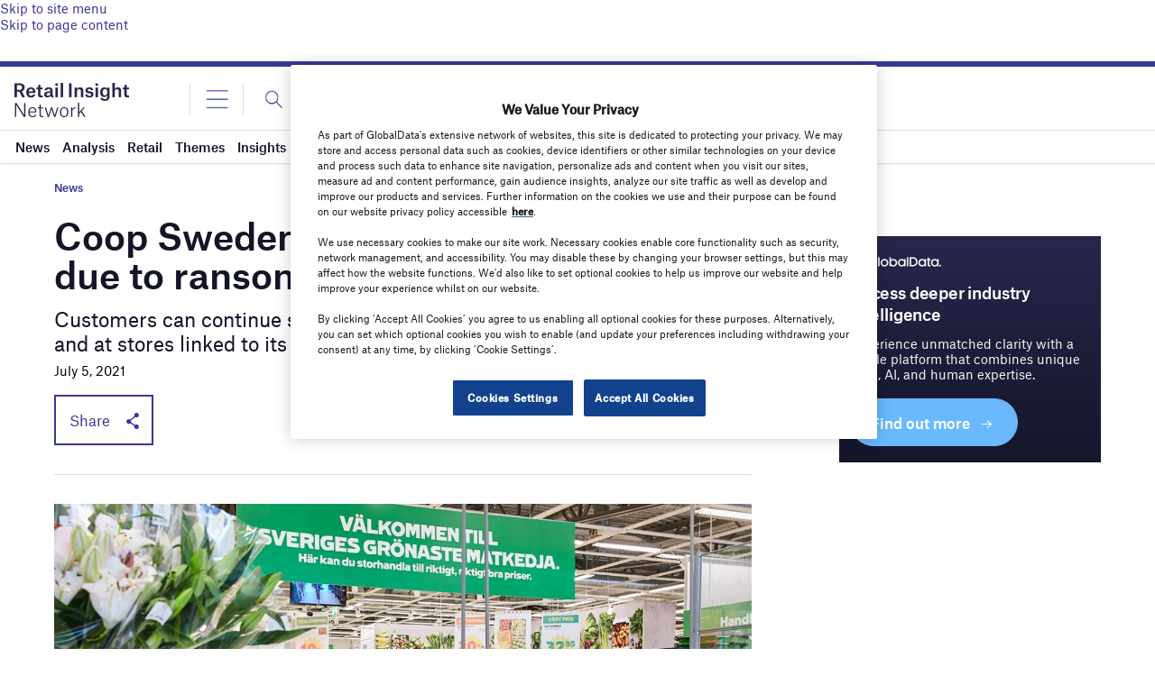

--- FILE ---
content_type: text/html; charset=utf-8
request_url: https://www.google.com/recaptcha/api2/anchor?ar=1&k=6LcqBjQUAAAAAOm0OoVcGhdeuwRaYeG44rfzGqtv&co=aHR0cHM6Ly93d3cucmV0YWlsLWluc2lnaHQtbmV0d29yay5jb206NDQz&hl=en&v=PoyoqOPhxBO7pBk68S4YbpHZ&size=normal&anchor-ms=20000&execute-ms=30000&cb=boux18itgte
body_size: 49730
content:
<!DOCTYPE HTML><html dir="ltr" lang="en"><head><meta http-equiv="Content-Type" content="text/html; charset=UTF-8">
<meta http-equiv="X-UA-Compatible" content="IE=edge">
<title>reCAPTCHA</title>
<style type="text/css">
/* cyrillic-ext */
@font-face {
  font-family: 'Roboto';
  font-style: normal;
  font-weight: 400;
  font-stretch: 100%;
  src: url(//fonts.gstatic.com/s/roboto/v48/KFO7CnqEu92Fr1ME7kSn66aGLdTylUAMa3GUBHMdazTgWw.woff2) format('woff2');
  unicode-range: U+0460-052F, U+1C80-1C8A, U+20B4, U+2DE0-2DFF, U+A640-A69F, U+FE2E-FE2F;
}
/* cyrillic */
@font-face {
  font-family: 'Roboto';
  font-style: normal;
  font-weight: 400;
  font-stretch: 100%;
  src: url(//fonts.gstatic.com/s/roboto/v48/KFO7CnqEu92Fr1ME7kSn66aGLdTylUAMa3iUBHMdazTgWw.woff2) format('woff2');
  unicode-range: U+0301, U+0400-045F, U+0490-0491, U+04B0-04B1, U+2116;
}
/* greek-ext */
@font-face {
  font-family: 'Roboto';
  font-style: normal;
  font-weight: 400;
  font-stretch: 100%;
  src: url(//fonts.gstatic.com/s/roboto/v48/KFO7CnqEu92Fr1ME7kSn66aGLdTylUAMa3CUBHMdazTgWw.woff2) format('woff2');
  unicode-range: U+1F00-1FFF;
}
/* greek */
@font-face {
  font-family: 'Roboto';
  font-style: normal;
  font-weight: 400;
  font-stretch: 100%;
  src: url(//fonts.gstatic.com/s/roboto/v48/KFO7CnqEu92Fr1ME7kSn66aGLdTylUAMa3-UBHMdazTgWw.woff2) format('woff2');
  unicode-range: U+0370-0377, U+037A-037F, U+0384-038A, U+038C, U+038E-03A1, U+03A3-03FF;
}
/* math */
@font-face {
  font-family: 'Roboto';
  font-style: normal;
  font-weight: 400;
  font-stretch: 100%;
  src: url(//fonts.gstatic.com/s/roboto/v48/KFO7CnqEu92Fr1ME7kSn66aGLdTylUAMawCUBHMdazTgWw.woff2) format('woff2');
  unicode-range: U+0302-0303, U+0305, U+0307-0308, U+0310, U+0312, U+0315, U+031A, U+0326-0327, U+032C, U+032F-0330, U+0332-0333, U+0338, U+033A, U+0346, U+034D, U+0391-03A1, U+03A3-03A9, U+03B1-03C9, U+03D1, U+03D5-03D6, U+03F0-03F1, U+03F4-03F5, U+2016-2017, U+2034-2038, U+203C, U+2040, U+2043, U+2047, U+2050, U+2057, U+205F, U+2070-2071, U+2074-208E, U+2090-209C, U+20D0-20DC, U+20E1, U+20E5-20EF, U+2100-2112, U+2114-2115, U+2117-2121, U+2123-214F, U+2190, U+2192, U+2194-21AE, U+21B0-21E5, U+21F1-21F2, U+21F4-2211, U+2213-2214, U+2216-22FF, U+2308-230B, U+2310, U+2319, U+231C-2321, U+2336-237A, U+237C, U+2395, U+239B-23B7, U+23D0, U+23DC-23E1, U+2474-2475, U+25AF, U+25B3, U+25B7, U+25BD, U+25C1, U+25CA, U+25CC, U+25FB, U+266D-266F, U+27C0-27FF, U+2900-2AFF, U+2B0E-2B11, U+2B30-2B4C, U+2BFE, U+3030, U+FF5B, U+FF5D, U+1D400-1D7FF, U+1EE00-1EEFF;
}
/* symbols */
@font-face {
  font-family: 'Roboto';
  font-style: normal;
  font-weight: 400;
  font-stretch: 100%;
  src: url(//fonts.gstatic.com/s/roboto/v48/KFO7CnqEu92Fr1ME7kSn66aGLdTylUAMaxKUBHMdazTgWw.woff2) format('woff2');
  unicode-range: U+0001-000C, U+000E-001F, U+007F-009F, U+20DD-20E0, U+20E2-20E4, U+2150-218F, U+2190, U+2192, U+2194-2199, U+21AF, U+21E6-21F0, U+21F3, U+2218-2219, U+2299, U+22C4-22C6, U+2300-243F, U+2440-244A, U+2460-24FF, U+25A0-27BF, U+2800-28FF, U+2921-2922, U+2981, U+29BF, U+29EB, U+2B00-2BFF, U+4DC0-4DFF, U+FFF9-FFFB, U+10140-1018E, U+10190-1019C, U+101A0, U+101D0-101FD, U+102E0-102FB, U+10E60-10E7E, U+1D2C0-1D2D3, U+1D2E0-1D37F, U+1F000-1F0FF, U+1F100-1F1AD, U+1F1E6-1F1FF, U+1F30D-1F30F, U+1F315, U+1F31C, U+1F31E, U+1F320-1F32C, U+1F336, U+1F378, U+1F37D, U+1F382, U+1F393-1F39F, U+1F3A7-1F3A8, U+1F3AC-1F3AF, U+1F3C2, U+1F3C4-1F3C6, U+1F3CA-1F3CE, U+1F3D4-1F3E0, U+1F3ED, U+1F3F1-1F3F3, U+1F3F5-1F3F7, U+1F408, U+1F415, U+1F41F, U+1F426, U+1F43F, U+1F441-1F442, U+1F444, U+1F446-1F449, U+1F44C-1F44E, U+1F453, U+1F46A, U+1F47D, U+1F4A3, U+1F4B0, U+1F4B3, U+1F4B9, U+1F4BB, U+1F4BF, U+1F4C8-1F4CB, U+1F4D6, U+1F4DA, U+1F4DF, U+1F4E3-1F4E6, U+1F4EA-1F4ED, U+1F4F7, U+1F4F9-1F4FB, U+1F4FD-1F4FE, U+1F503, U+1F507-1F50B, U+1F50D, U+1F512-1F513, U+1F53E-1F54A, U+1F54F-1F5FA, U+1F610, U+1F650-1F67F, U+1F687, U+1F68D, U+1F691, U+1F694, U+1F698, U+1F6AD, U+1F6B2, U+1F6B9-1F6BA, U+1F6BC, U+1F6C6-1F6CF, U+1F6D3-1F6D7, U+1F6E0-1F6EA, U+1F6F0-1F6F3, U+1F6F7-1F6FC, U+1F700-1F7FF, U+1F800-1F80B, U+1F810-1F847, U+1F850-1F859, U+1F860-1F887, U+1F890-1F8AD, U+1F8B0-1F8BB, U+1F8C0-1F8C1, U+1F900-1F90B, U+1F93B, U+1F946, U+1F984, U+1F996, U+1F9E9, U+1FA00-1FA6F, U+1FA70-1FA7C, U+1FA80-1FA89, U+1FA8F-1FAC6, U+1FACE-1FADC, U+1FADF-1FAE9, U+1FAF0-1FAF8, U+1FB00-1FBFF;
}
/* vietnamese */
@font-face {
  font-family: 'Roboto';
  font-style: normal;
  font-weight: 400;
  font-stretch: 100%;
  src: url(//fonts.gstatic.com/s/roboto/v48/KFO7CnqEu92Fr1ME7kSn66aGLdTylUAMa3OUBHMdazTgWw.woff2) format('woff2');
  unicode-range: U+0102-0103, U+0110-0111, U+0128-0129, U+0168-0169, U+01A0-01A1, U+01AF-01B0, U+0300-0301, U+0303-0304, U+0308-0309, U+0323, U+0329, U+1EA0-1EF9, U+20AB;
}
/* latin-ext */
@font-face {
  font-family: 'Roboto';
  font-style: normal;
  font-weight: 400;
  font-stretch: 100%;
  src: url(//fonts.gstatic.com/s/roboto/v48/KFO7CnqEu92Fr1ME7kSn66aGLdTylUAMa3KUBHMdazTgWw.woff2) format('woff2');
  unicode-range: U+0100-02BA, U+02BD-02C5, U+02C7-02CC, U+02CE-02D7, U+02DD-02FF, U+0304, U+0308, U+0329, U+1D00-1DBF, U+1E00-1E9F, U+1EF2-1EFF, U+2020, U+20A0-20AB, U+20AD-20C0, U+2113, U+2C60-2C7F, U+A720-A7FF;
}
/* latin */
@font-face {
  font-family: 'Roboto';
  font-style: normal;
  font-weight: 400;
  font-stretch: 100%;
  src: url(//fonts.gstatic.com/s/roboto/v48/KFO7CnqEu92Fr1ME7kSn66aGLdTylUAMa3yUBHMdazQ.woff2) format('woff2');
  unicode-range: U+0000-00FF, U+0131, U+0152-0153, U+02BB-02BC, U+02C6, U+02DA, U+02DC, U+0304, U+0308, U+0329, U+2000-206F, U+20AC, U+2122, U+2191, U+2193, U+2212, U+2215, U+FEFF, U+FFFD;
}
/* cyrillic-ext */
@font-face {
  font-family: 'Roboto';
  font-style: normal;
  font-weight: 500;
  font-stretch: 100%;
  src: url(//fonts.gstatic.com/s/roboto/v48/KFO7CnqEu92Fr1ME7kSn66aGLdTylUAMa3GUBHMdazTgWw.woff2) format('woff2');
  unicode-range: U+0460-052F, U+1C80-1C8A, U+20B4, U+2DE0-2DFF, U+A640-A69F, U+FE2E-FE2F;
}
/* cyrillic */
@font-face {
  font-family: 'Roboto';
  font-style: normal;
  font-weight: 500;
  font-stretch: 100%;
  src: url(//fonts.gstatic.com/s/roboto/v48/KFO7CnqEu92Fr1ME7kSn66aGLdTylUAMa3iUBHMdazTgWw.woff2) format('woff2');
  unicode-range: U+0301, U+0400-045F, U+0490-0491, U+04B0-04B1, U+2116;
}
/* greek-ext */
@font-face {
  font-family: 'Roboto';
  font-style: normal;
  font-weight: 500;
  font-stretch: 100%;
  src: url(//fonts.gstatic.com/s/roboto/v48/KFO7CnqEu92Fr1ME7kSn66aGLdTylUAMa3CUBHMdazTgWw.woff2) format('woff2');
  unicode-range: U+1F00-1FFF;
}
/* greek */
@font-face {
  font-family: 'Roboto';
  font-style: normal;
  font-weight: 500;
  font-stretch: 100%;
  src: url(//fonts.gstatic.com/s/roboto/v48/KFO7CnqEu92Fr1ME7kSn66aGLdTylUAMa3-UBHMdazTgWw.woff2) format('woff2');
  unicode-range: U+0370-0377, U+037A-037F, U+0384-038A, U+038C, U+038E-03A1, U+03A3-03FF;
}
/* math */
@font-face {
  font-family: 'Roboto';
  font-style: normal;
  font-weight: 500;
  font-stretch: 100%;
  src: url(//fonts.gstatic.com/s/roboto/v48/KFO7CnqEu92Fr1ME7kSn66aGLdTylUAMawCUBHMdazTgWw.woff2) format('woff2');
  unicode-range: U+0302-0303, U+0305, U+0307-0308, U+0310, U+0312, U+0315, U+031A, U+0326-0327, U+032C, U+032F-0330, U+0332-0333, U+0338, U+033A, U+0346, U+034D, U+0391-03A1, U+03A3-03A9, U+03B1-03C9, U+03D1, U+03D5-03D6, U+03F0-03F1, U+03F4-03F5, U+2016-2017, U+2034-2038, U+203C, U+2040, U+2043, U+2047, U+2050, U+2057, U+205F, U+2070-2071, U+2074-208E, U+2090-209C, U+20D0-20DC, U+20E1, U+20E5-20EF, U+2100-2112, U+2114-2115, U+2117-2121, U+2123-214F, U+2190, U+2192, U+2194-21AE, U+21B0-21E5, U+21F1-21F2, U+21F4-2211, U+2213-2214, U+2216-22FF, U+2308-230B, U+2310, U+2319, U+231C-2321, U+2336-237A, U+237C, U+2395, U+239B-23B7, U+23D0, U+23DC-23E1, U+2474-2475, U+25AF, U+25B3, U+25B7, U+25BD, U+25C1, U+25CA, U+25CC, U+25FB, U+266D-266F, U+27C0-27FF, U+2900-2AFF, U+2B0E-2B11, U+2B30-2B4C, U+2BFE, U+3030, U+FF5B, U+FF5D, U+1D400-1D7FF, U+1EE00-1EEFF;
}
/* symbols */
@font-face {
  font-family: 'Roboto';
  font-style: normal;
  font-weight: 500;
  font-stretch: 100%;
  src: url(//fonts.gstatic.com/s/roboto/v48/KFO7CnqEu92Fr1ME7kSn66aGLdTylUAMaxKUBHMdazTgWw.woff2) format('woff2');
  unicode-range: U+0001-000C, U+000E-001F, U+007F-009F, U+20DD-20E0, U+20E2-20E4, U+2150-218F, U+2190, U+2192, U+2194-2199, U+21AF, U+21E6-21F0, U+21F3, U+2218-2219, U+2299, U+22C4-22C6, U+2300-243F, U+2440-244A, U+2460-24FF, U+25A0-27BF, U+2800-28FF, U+2921-2922, U+2981, U+29BF, U+29EB, U+2B00-2BFF, U+4DC0-4DFF, U+FFF9-FFFB, U+10140-1018E, U+10190-1019C, U+101A0, U+101D0-101FD, U+102E0-102FB, U+10E60-10E7E, U+1D2C0-1D2D3, U+1D2E0-1D37F, U+1F000-1F0FF, U+1F100-1F1AD, U+1F1E6-1F1FF, U+1F30D-1F30F, U+1F315, U+1F31C, U+1F31E, U+1F320-1F32C, U+1F336, U+1F378, U+1F37D, U+1F382, U+1F393-1F39F, U+1F3A7-1F3A8, U+1F3AC-1F3AF, U+1F3C2, U+1F3C4-1F3C6, U+1F3CA-1F3CE, U+1F3D4-1F3E0, U+1F3ED, U+1F3F1-1F3F3, U+1F3F5-1F3F7, U+1F408, U+1F415, U+1F41F, U+1F426, U+1F43F, U+1F441-1F442, U+1F444, U+1F446-1F449, U+1F44C-1F44E, U+1F453, U+1F46A, U+1F47D, U+1F4A3, U+1F4B0, U+1F4B3, U+1F4B9, U+1F4BB, U+1F4BF, U+1F4C8-1F4CB, U+1F4D6, U+1F4DA, U+1F4DF, U+1F4E3-1F4E6, U+1F4EA-1F4ED, U+1F4F7, U+1F4F9-1F4FB, U+1F4FD-1F4FE, U+1F503, U+1F507-1F50B, U+1F50D, U+1F512-1F513, U+1F53E-1F54A, U+1F54F-1F5FA, U+1F610, U+1F650-1F67F, U+1F687, U+1F68D, U+1F691, U+1F694, U+1F698, U+1F6AD, U+1F6B2, U+1F6B9-1F6BA, U+1F6BC, U+1F6C6-1F6CF, U+1F6D3-1F6D7, U+1F6E0-1F6EA, U+1F6F0-1F6F3, U+1F6F7-1F6FC, U+1F700-1F7FF, U+1F800-1F80B, U+1F810-1F847, U+1F850-1F859, U+1F860-1F887, U+1F890-1F8AD, U+1F8B0-1F8BB, U+1F8C0-1F8C1, U+1F900-1F90B, U+1F93B, U+1F946, U+1F984, U+1F996, U+1F9E9, U+1FA00-1FA6F, U+1FA70-1FA7C, U+1FA80-1FA89, U+1FA8F-1FAC6, U+1FACE-1FADC, U+1FADF-1FAE9, U+1FAF0-1FAF8, U+1FB00-1FBFF;
}
/* vietnamese */
@font-face {
  font-family: 'Roboto';
  font-style: normal;
  font-weight: 500;
  font-stretch: 100%;
  src: url(//fonts.gstatic.com/s/roboto/v48/KFO7CnqEu92Fr1ME7kSn66aGLdTylUAMa3OUBHMdazTgWw.woff2) format('woff2');
  unicode-range: U+0102-0103, U+0110-0111, U+0128-0129, U+0168-0169, U+01A0-01A1, U+01AF-01B0, U+0300-0301, U+0303-0304, U+0308-0309, U+0323, U+0329, U+1EA0-1EF9, U+20AB;
}
/* latin-ext */
@font-face {
  font-family: 'Roboto';
  font-style: normal;
  font-weight: 500;
  font-stretch: 100%;
  src: url(//fonts.gstatic.com/s/roboto/v48/KFO7CnqEu92Fr1ME7kSn66aGLdTylUAMa3KUBHMdazTgWw.woff2) format('woff2');
  unicode-range: U+0100-02BA, U+02BD-02C5, U+02C7-02CC, U+02CE-02D7, U+02DD-02FF, U+0304, U+0308, U+0329, U+1D00-1DBF, U+1E00-1E9F, U+1EF2-1EFF, U+2020, U+20A0-20AB, U+20AD-20C0, U+2113, U+2C60-2C7F, U+A720-A7FF;
}
/* latin */
@font-face {
  font-family: 'Roboto';
  font-style: normal;
  font-weight: 500;
  font-stretch: 100%;
  src: url(//fonts.gstatic.com/s/roboto/v48/KFO7CnqEu92Fr1ME7kSn66aGLdTylUAMa3yUBHMdazQ.woff2) format('woff2');
  unicode-range: U+0000-00FF, U+0131, U+0152-0153, U+02BB-02BC, U+02C6, U+02DA, U+02DC, U+0304, U+0308, U+0329, U+2000-206F, U+20AC, U+2122, U+2191, U+2193, U+2212, U+2215, U+FEFF, U+FFFD;
}
/* cyrillic-ext */
@font-face {
  font-family: 'Roboto';
  font-style: normal;
  font-weight: 900;
  font-stretch: 100%;
  src: url(//fonts.gstatic.com/s/roboto/v48/KFO7CnqEu92Fr1ME7kSn66aGLdTylUAMa3GUBHMdazTgWw.woff2) format('woff2');
  unicode-range: U+0460-052F, U+1C80-1C8A, U+20B4, U+2DE0-2DFF, U+A640-A69F, U+FE2E-FE2F;
}
/* cyrillic */
@font-face {
  font-family: 'Roboto';
  font-style: normal;
  font-weight: 900;
  font-stretch: 100%;
  src: url(//fonts.gstatic.com/s/roboto/v48/KFO7CnqEu92Fr1ME7kSn66aGLdTylUAMa3iUBHMdazTgWw.woff2) format('woff2');
  unicode-range: U+0301, U+0400-045F, U+0490-0491, U+04B0-04B1, U+2116;
}
/* greek-ext */
@font-face {
  font-family: 'Roboto';
  font-style: normal;
  font-weight: 900;
  font-stretch: 100%;
  src: url(//fonts.gstatic.com/s/roboto/v48/KFO7CnqEu92Fr1ME7kSn66aGLdTylUAMa3CUBHMdazTgWw.woff2) format('woff2');
  unicode-range: U+1F00-1FFF;
}
/* greek */
@font-face {
  font-family: 'Roboto';
  font-style: normal;
  font-weight: 900;
  font-stretch: 100%;
  src: url(//fonts.gstatic.com/s/roboto/v48/KFO7CnqEu92Fr1ME7kSn66aGLdTylUAMa3-UBHMdazTgWw.woff2) format('woff2');
  unicode-range: U+0370-0377, U+037A-037F, U+0384-038A, U+038C, U+038E-03A1, U+03A3-03FF;
}
/* math */
@font-face {
  font-family: 'Roboto';
  font-style: normal;
  font-weight: 900;
  font-stretch: 100%;
  src: url(//fonts.gstatic.com/s/roboto/v48/KFO7CnqEu92Fr1ME7kSn66aGLdTylUAMawCUBHMdazTgWw.woff2) format('woff2');
  unicode-range: U+0302-0303, U+0305, U+0307-0308, U+0310, U+0312, U+0315, U+031A, U+0326-0327, U+032C, U+032F-0330, U+0332-0333, U+0338, U+033A, U+0346, U+034D, U+0391-03A1, U+03A3-03A9, U+03B1-03C9, U+03D1, U+03D5-03D6, U+03F0-03F1, U+03F4-03F5, U+2016-2017, U+2034-2038, U+203C, U+2040, U+2043, U+2047, U+2050, U+2057, U+205F, U+2070-2071, U+2074-208E, U+2090-209C, U+20D0-20DC, U+20E1, U+20E5-20EF, U+2100-2112, U+2114-2115, U+2117-2121, U+2123-214F, U+2190, U+2192, U+2194-21AE, U+21B0-21E5, U+21F1-21F2, U+21F4-2211, U+2213-2214, U+2216-22FF, U+2308-230B, U+2310, U+2319, U+231C-2321, U+2336-237A, U+237C, U+2395, U+239B-23B7, U+23D0, U+23DC-23E1, U+2474-2475, U+25AF, U+25B3, U+25B7, U+25BD, U+25C1, U+25CA, U+25CC, U+25FB, U+266D-266F, U+27C0-27FF, U+2900-2AFF, U+2B0E-2B11, U+2B30-2B4C, U+2BFE, U+3030, U+FF5B, U+FF5D, U+1D400-1D7FF, U+1EE00-1EEFF;
}
/* symbols */
@font-face {
  font-family: 'Roboto';
  font-style: normal;
  font-weight: 900;
  font-stretch: 100%;
  src: url(//fonts.gstatic.com/s/roboto/v48/KFO7CnqEu92Fr1ME7kSn66aGLdTylUAMaxKUBHMdazTgWw.woff2) format('woff2');
  unicode-range: U+0001-000C, U+000E-001F, U+007F-009F, U+20DD-20E0, U+20E2-20E4, U+2150-218F, U+2190, U+2192, U+2194-2199, U+21AF, U+21E6-21F0, U+21F3, U+2218-2219, U+2299, U+22C4-22C6, U+2300-243F, U+2440-244A, U+2460-24FF, U+25A0-27BF, U+2800-28FF, U+2921-2922, U+2981, U+29BF, U+29EB, U+2B00-2BFF, U+4DC0-4DFF, U+FFF9-FFFB, U+10140-1018E, U+10190-1019C, U+101A0, U+101D0-101FD, U+102E0-102FB, U+10E60-10E7E, U+1D2C0-1D2D3, U+1D2E0-1D37F, U+1F000-1F0FF, U+1F100-1F1AD, U+1F1E6-1F1FF, U+1F30D-1F30F, U+1F315, U+1F31C, U+1F31E, U+1F320-1F32C, U+1F336, U+1F378, U+1F37D, U+1F382, U+1F393-1F39F, U+1F3A7-1F3A8, U+1F3AC-1F3AF, U+1F3C2, U+1F3C4-1F3C6, U+1F3CA-1F3CE, U+1F3D4-1F3E0, U+1F3ED, U+1F3F1-1F3F3, U+1F3F5-1F3F7, U+1F408, U+1F415, U+1F41F, U+1F426, U+1F43F, U+1F441-1F442, U+1F444, U+1F446-1F449, U+1F44C-1F44E, U+1F453, U+1F46A, U+1F47D, U+1F4A3, U+1F4B0, U+1F4B3, U+1F4B9, U+1F4BB, U+1F4BF, U+1F4C8-1F4CB, U+1F4D6, U+1F4DA, U+1F4DF, U+1F4E3-1F4E6, U+1F4EA-1F4ED, U+1F4F7, U+1F4F9-1F4FB, U+1F4FD-1F4FE, U+1F503, U+1F507-1F50B, U+1F50D, U+1F512-1F513, U+1F53E-1F54A, U+1F54F-1F5FA, U+1F610, U+1F650-1F67F, U+1F687, U+1F68D, U+1F691, U+1F694, U+1F698, U+1F6AD, U+1F6B2, U+1F6B9-1F6BA, U+1F6BC, U+1F6C6-1F6CF, U+1F6D3-1F6D7, U+1F6E0-1F6EA, U+1F6F0-1F6F3, U+1F6F7-1F6FC, U+1F700-1F7FF, U+1F800-1F80B, U+1F810-1F847, U+1F850-1F859, U+1F860-1F887, U+1F890-1F8AD, U+1F8B0-1F8BB, U+1F8C0-1F8C1, U+1F900-1F90B, U+1F93B, U+1F946, U+1F984, U+1F996, U+1F9E9, U+1FA00-1FA6F, U+1FA70-1FA7C, U+1FA80-1FA89, U+1FA8F-1FAC6, U+1FACE-1FADC, U+1FADF-1FAE9, U+1FAF0-1FAF8, U+1FB00-1FBFF;
}
/* vietnamese */
@font-face {
  font-family: 'Roboto';
  font-style: normal;
  font-weight: 900;
  font-stretch: 100%;
  src: url(//fonts.gstatic.com/s/roboto/v48/KFO7CnqEu92Fr1ME7kSn66aGLdTylUAMa3OUBHMdazTgWw.woff2) format('woff2');
  unicode-range: U+0102-0103, U+0110-0111, U+0128-0129, U+0168-0169, U+01A0-01A1, U+01AF-01B0, U+0300-0301, U+0303-0304, U+0308-0309, U+0323, U+0329, U+1EA0-1EF9, U+20AB;
}
/* latin-ext */
@font-face {
  font-family: 'Roboto';
  font-style: normal;
  font-weight: 900;
  font-stretch: 100%;
  src: url(//fonts.gstatic.com/s/roboto/v48/KFO7CnqEu92Fr1ME7kSn66aGLdTylUAMa3KUBHMdazTgWw.woff2) format('woff2');
  unicode-range: U+0100-02BA, U+02BD-02C5, U+02C7-02CC, U+02CE-02D7, U+02DD-02FF, U+0304, U+0308, U+0329, U+1D00-1DBF, U+1E00-1E9F, U+1EF2-1EFF, U+2020, U+20A0-20AB, U+20AD-20C0, U+2113, U+2C60-2C7F, U+A720-A7FF;
}
/* latin */
@font-face {
  font-family: 'Roboto';
  font-style: normal;
  font-weight: 900;
  font-stretch: 100%;
  src: url(//fonts.gstatic.com/s/roboto/v48/KFO7CnqEu92Fr1ME7kSn66aGLdTylUAMa3yUBHMdazQ.woff2) format('woff2');
  unicode-range: U+0000-00FF, U+0131, U+0152-0153, U+02BB-02BC, U+02C6, U+02DA, U+02DC, U+0304, U+0308, U+0329, U+2000-206F, U+20AC, U+2122, U+2191, U+2193, U+2212, U+2215, U+FEFF, U+FFFD;
}

</style>
<link rel="stylesheet" type="text/css" href="https://www.gstatic.com/recaptcha/releases/PoyoqOPhxBO7pBk68S4YbpHZ/styles__ltr.css">
<script nonce="rKXwoXi6Kgwdlcy_jTnTSQ" type="text/javascript">window['__recaptcha_api'] = 'https://www.google.com/recaptcha/api2/';</script>
<script type="text/javascript" src="https://www.gstatic.com/recaptcha/releases/PoyoqOPhxBO7pBk68S4YbpHZ/recaptcha__en.js" nonce="rKXwoXi6Kgwdlcy_jTnTSQ">
      
    </script></head>
<body><div id="rc-anchor-alert" class="rc-anchor-alert"></div>
<input type="hidden" id="recaptcha-token" value="[base64]">
<script type="text/javascript" nonce="rKXwoXi6Kgwdlcy_jTnTSQ">
      recaptcha.anchor.Main.init("[\x22ainput\x22,[\x22bgdata\x22,\x22\x22,\[base64]/[base64]/MjU1Ong/[base64]/[base64]/[base64]/[base64]/[base64]/[base64]/[base64]/[base64]/[base64]/[base64]/[base64]/[base64]/[base64]/[base64]/[base64]\\u003d\x22,\[base64]\\u003d\x22,\x22w79Gw605d8KswovDugnDrkU0dVVbwrTCkyrDgiXClR1pwqHCnBLCrUsTw7c/[base64]/PsKHZsK/w59Rwq3DgsOzwq8tw4XCs8KPw5nCjyLDsXNUUsO/[base64]/DhAYtwpHDkTh6w6rDpsONwptVwojCtnTCi0rCpsK3QcK0AcOPw7oFwqxrwqXCucO5e1BPXSPChcKlw7RCw53CkwItw7FcCsKGwrDDvsKIAMK1wqXDncK/w4Mjw4ZqNHRxwpEVHyXCl1zDo8OtCF3CsljDsxNKNcOtwqDDmEoPwoHCtMKuP19Iw5PDsMOOdcKxMyHDnjnCjB4owqNNbBTCgcO1w4QZbE7DpT7DvsOwO2LDh8KgBiVgEcK7DiR4wrnDksOwX2szw7JvQBQUw7k+CibDgsKDwpocJcOLw6vCj8OEACvCjsO8w6PDiS/[base64]/ClcKCfsKCwosbw6PDu8ObHD/CsW3Cp1fCjVLCnsOOQsOvTsKFa1/DrsKjw5XCicOsUMK0w7XDhMOdT8KdJcKXOcOCw7t3VsOOJMO0w7DCn8KlwrouwqV2wrEQw5Mnw7LDlMKJw6/CscKKTh8+JA1BVFJ6wo48w73DusOOw6XCmk/[base64]/w6VewrXCk2rCqjfDusO+w4fCqRrCt8OQQMKyw74VwonCmiwcUiAxF8KTGCVaM8O0CMKfV1zCuy/DqsKHATpwwqUrw7VxwpbDpsOUU3gTT8Kjw4PCoxjDgD3Cv8KHwpTCsEtVDDEKwoZFwqDCoWzDq2zCiS5uwoLCq1DDhQbCjRXDgMOiw7R/w5doO17DtMKBwrQ1w4MNKcKNw4PDicOiwqzCijFCwp3Cp8KzP8ObwoHDp8Osw4B3w7jCocKew40wwo7Cs8Ofw5N8w57ChzwZwo/[base64]/[base64]/[base64]/CmmjDgsK6wpPDpsObwpZhw64gYiLDniXClHXCoj/Dn8OBw6tzMcKQwqNIZ8KDGMOiBMO5w7XDp8Khw517wrJQw4TDqxAqw5YHwpHDkTFcfMOteMO1w6bDi8OieiIjwo/[base64]/dy7CqCsMw4nDisK7w6/DmFzDnE3CicKfw6k6w5zDnkl3B8O7w60ewoXCjRrDkDLDsMOAw5LCgj3CisOvwrrDs0/[base64]/w5vCr3Y2GGDDvkfDpMKfw7/DvysSw6jCm8O4JcOeNXYWw4HCplgrwqxGZcOZwqXCjnHClsKRwoZJI8OXw5DClC7DmzDDisK0KjBrwrdIN2VoXMKDw7cAHi7CgsOuwrs8w5LDu8K9NFUpwqd+wqPDk8OLcRB4TMKNMm1Fwrw3wpbDi0kDPMOVw7gKAUhGCll9JGM4wrA/M8OXIsKpYQ3CqcKOVlPDhF/ChsKZZcOMGVgLesK9w5xtSMOwXQzDqMOwJcKvw71Tw6M9H1vDv8OdT8K0UF/CvMKqw6Qgw5cWw6fClcO4w79WVUJyaMKpw6xdF8Kuwp4xwqZRwo1rAcKqRWfCpsOdOcOZeMOcJxDCjcOLwp3CjMOkRE9mw7rDvT0xIF3Ci0vDgCgFw7TDkxXClBQIXGbCjGVmwoXDlMOyw7fDqxQEw7/[base64]/Ds8OPe8O2w73Dqld9L8KZe2obGMKPwrtueFTDsMKowqx0f21Dwo1paMKbwq5lZMO6wovDmVcOYX0+w40VwpM/C08ZXsKaUMKjOQzDr8OLwojCoWB1A8OVCXs8wq/DqMKJKsK/QMKMwrRgwo/CsUI8wqUgL03DqkNdw501BUTCr8OVMylYTEXDsMKkag3CnTfDiUd6UCIUwqbCv0XDrWh1wo/CgBk6wr0cwrsqKsOOw4V7K2TDvsKPw41hGRwRNsOxw7fDpERWOX/[base64]/[base64]/[base64]/Cg8O4wr7CpsOHT8KBBi/CqcKLfAAqwocZSA7DgiHCkHoQDsOCSEDCvVzCg8OXw4/CpsK/[base64]/MS3CpjZNMAXCiMKTFcOvwqY9woxtw7RdwpDDtMK1wow5w5TDvcKJwo9/[base64]/w509YhVJfcOGcRtjwp9IEsKJw5LCocKmwpQXw67DqWtxwrN+wpxZKTY9IsOuJknDujDCtsKUw54Tw701w5RRUF9UN8KTKCbCgsKHccKqeltAHjPCi3QFwrXDjwQAWsKxw5k4w6IWw4lvwq9EeBtHKcO/F8OUw6Qmw7lYw47DmsOgCMKbwq0dCChWFcKaw6dWVVAkS0M/wqzDo8O7KcKeA8KfHjzCgQjCq8OgIMOXEn1VwqjDvcOOFcKjwoEdFsK1G0LCjsKYw4PChW/ClDZ7w53DlMOIw595PFVoEcONJTXDg0LCql9Dw47DqMOxw7jCp1nDnC5ALTNibsK0wp4rMMOew6F0wrxMB8Kqw4zDkMOTw7xow5fChy8SOA3CgcK7w4lDCcO8w5/DisOXwq/Ckxwew5VWYSU5RE0Nw4EqwpRow5B9CcKrEMO9w5/Do0cYNMOJw53Dk8OYOFEJw6bCulPDnEzDsgLCssOLegwdIMORTsOlw6tCw7rCnHHCicOgw6/CgcOfw4hTXGteLMOOWCfDjcOEIT0vw4oawrPCtMOCw7zCucOqwr7CuCgkw5nCvMKhwotfwrzDhyV9wrzDucKww5FSwpMjPsKXAsOAw7zDiE5jGS16w4zDvcK4wpfDrUjDg1HCvQjCgGHCmTjDkUtCwppVQnvChcK/w57ChsKKwoN5OR3CucKCw53DlVRRKMKqw6vCv3pwwqJyIXwEwoAoDCzDnDkRwqsUIHAtwoLDi2AYw6tnPcK1KCrDq1DDgsOjw4HDscOcRcO3w4RjwrTDosKLwqRhGsOxwqfCtcKIFcKqWSzDkMOUIlvDpVNtE8KMwpzCl8OgecKITcK2wo/CjU3Dj0XDqRbCiRzChcKdGDUOwo9OwrDDosO4A1zDvXPCsQAuw6vCksKgMcKVwrsjw7hbwq7Dg8OIE8OMEl/CnsK8w7zDng3CjTzDssO9woxRXcKdaQJCesK8GMOdBsKbMhUQIsKGw4MITSDDl8KcB8OZwow1wrk/NEVDw6ZtwqzDucKGKsKFwoAew53Dl8KHwqnCjmN7X8K/w7bDk17CmsOcwoY/w5h7wpzCtMKMwq/Cox1Mw5VKwpZ9w4XCkhzDsFpmF3x9OcOSwqUEUcOOwq/DolnDmcKZw5dRT8K7ck3Cj8O1CAYyZjkAwp1KwppFMGLDoMOjek7Cq8OaL149wqVuDcOswrrCiCPCgQvCmTPDq8KXwoTCocOtUcKfTjzDunhWwplOZMOhw7sQw6wSEMOBBB3DtcOPYsKfw7vDmcKuQFpCCcK4worDpW13wo/Clk/Cm8O0O8OcElPDgxvDvhHCrMOJAEfDhQwfwqV7DWRVNsOaw6I7MsKOw6XCskvCrmnDr8KFw5jDvRNVw6TDvkZXNMOHwr7DihTCgT9fw7TCjFI9w73DgsKxTcOqRMKTw63CtQJRaSLDiGh/wok0ZhvDhE0LwofDlcO/UT4rw51cwqhHwrtIw4IzLcKMf8OFwrBjwoINQnPCgHEgPcOPwoHCnBZuwrQcwqDDusO+LsK5O8KpAF4uwp8nwoLCqcO2fMOdBmxxPMOeOxPDmWHDj1LDucKoQcO6w40WPsOLw6HCn202wo7ChcO9RcKLwpbCgivDhARYwq4vw7E8wr9twqgew6MuTcKyFcKawr/Du8OPGMKHATfDvQ8QfMOjwqjDscO/[base64]/aHPCnsODEcOKH8K+KsKiRsK7wp8ow5N6WywcZ2Adw7bDrHHDhEJdwofDsMKrZy8bZhPDk8KyQFJcNcOgHWTCqcOeAgwzw6Vvw7fChMKfE0DChSnCkMK9wqfCh8K/EyHCmE/[base64]/CgTxUNj/[base64]/Du3nCjsK9w5vDshnDo0pAw7Eawr8tKMOywrrCgnUBwrLDslzCksK4BMOmw5kbNsKSCSBdF8O9w4FIwrHCmhnCnMKfwoXCkcKhwoE1w7zCtHzDmMKBMcKsw6rCjcOnwpTCt03Cn3lmN23CrDM0w4Y5w7zCqRXDqsK8w5jDgDsEE8Knw77DjcKMIsO7wqA/w7fDucONw5bDrMOfwrTDrMOiExx0YWZcw6p3McOMFsK8YwtScjdzw5zDu8Oaw6RYwrTDsmwWwrVcw77CpTXCkVJ6wp/DlB/[base64]/CvkPCmsKTJsOXwq1lXlzDiFHDvFACO8Okw49WS8KLEyrCplrCoUZwwq5VGRPDi8KNwos6wrzClFjDmnt6bQJ/asOqWysfw5VlNMKHw5pswoVPURsxwp8zw4TDhMKZLMObw6/CnTjDhl8pdWDDr8KiAGVGw5nClQbClcKTwrwrVCvDmsOjb1PCj8OcQCkcc8KoacOBw4FMSXjDrMO6w7zDnQTCq8KkO8OZecO+R8O/YXcVCcKVwprDulswwpgzOUvDvzrCrTbCqsOSPwkkw6/DoMOuwpPCosONwpU2wrg1w6wNw5Rrwro/wo/Cj8Kjw5dIwqBlY1fCncKNwr84wrcawqZsMMKzE8Knw47DicOXw4M2cU/DjsOzwoLCoT3DiMOawrzCksOYw4QpccKKFsKaKcOIAcKIwoJiM8O3ZRsDw4PDpj1uw7dEw4fCjznDi8OKQcOkKTfDsMKyw5DDoCFjwpwxHCUjw6o4UsKtPMOYw75jIgBNwqJFOF7Cmk1gT8OTejgLWsK0w6TClwJDQsKiV8KET8OHDTjDrk7DksOUwp/[base64]/wrnCj8K5SDETwrPCmEDCpXE9wrrDmsKCwoYocsKWw4lPfsOawqMZE8K8wr7CrsKqKMOyHsK0w5HChVfDg8Ksw7coR8OKNcKrXMOZw7fCuMOLScOtbRHDuzs/w55cw7/[base64]/DjiZ3w5HCg8O7Z8OBw5rCgMKYFsKDwqd5UsK2M8KJe8K/SU4Aw486wqhawooPwoLCh2wRwq0LcTrDm2Q9wpzDnMOnFwUGanxyeTLDocOWwojDliFew5I4LzRyIXBmwrUgVUN1GkMMOQ/CijQfw4bDqS/[base64]/w7g6JxzCs8KqRnYqwogqZMO0TcORwoLDtMKYWEJswpMywqMnOcOUw4IrA8K4w4RSYsORwpBJb8OpwoMnWcKuIsOxP8KNSMO4TMOqPQ/CusKXw6FXw6PDlwPCl3/[base64]/DgsO4OsKAwo7ChTZnC08yEDLClcKJwp9xw4x8wqA7PsKlLMKww4zDhATClEIpw7lMCU/DpsKRw69sQFxRBcKzwokKX8O5UQtFw7EAwo9dPDvDgMOlw4bCr8O4HQVFw6LDrcOdwpHDhy7DtnDDvHXCm8OTwpB3w6I9w7bDjhfCh246wr81SzXDl8K3Yz/DvsKvKSTCssOTc8K/[base64]/[base64]/DszzDvBbCksOQwrotwofDncO+RzBAWA1mwrp8CsOYwqvDksOawrYpUcKNw6oMVcOQwpouZ8O9MEjCuMKqbxjCusOuOm0PO8Ojw5pFWgZZL1PCt8OEBEwWAjjChlMUw7bCqRd/wpvChhbDpykDw6DDk8OxJT7CgcOrQMK8w4JKO8OIwpVww69rwr3ClsKEwpM4aVfDl8OqKCwowpLClwl2GcOPHg/DmUNgUW7DlcOYWFXCqMOdw7MPwq/CpMKhIcOtZTrDv8OOPnlOO1ssacOLIE5Tw5N8NcKIw77Clk84IXfCuzbCoxUtccKBwo9pVlU/VBnCs8KXw7xOC8KtZcOQewVGw65Zwq/[base64]/CsOewp9Iwr3DiFLDhcODOEpYYsOYH8KVflBoVU/DhsOiVsKlw6gJCMKBw6FCwqRWwq5Nb8KJwqjCmMOQwqlJEsKufsO8Nj/Dq8KYwqDCgsK3woTCpEpjCMOjwr/[base64]/Cs8KsM8Ofw7B3YmJBw6DDocKww6PDowU1w5nDu8KZKsKzB8OrX33DlnxnZAjDq0fCl1jDvQMVwpRrE8OBw70ECcOSQ8KyHsOaw6EVexbDl8OLwpNlBMKEw59ywr3CnD5Lw7XDmwFYU3V5DyLCgcOkwrRbw7rCtcO2w5Inwp/Dn2suw58sU8KjY8OQZMKCwozDjcKnCQPCrh0Wwp83wqsYwoBCwp1cKcKew4zCiSc1OMOGL1nDnsK4AUbDsRVGelHDuyrCn2zDrsKHwph+wpULKSvDnmIdwpLCv8Kaw6t7Y8OpQSrDoS3DmMKhw4AHLsKVw6NsBsOhwqjCpsK1w5LDvcK2wrN/[base64]/ScKnwpkrwoVLBcOmw7nCl8Kpw4ZDSMKoWVDCpWzDlMKAAA/[base64]/[base64]/DtG7CozkVw7XDscKmDcK4L8Ojw6w5w7NOR8KFATgrwoxlBhPCm8Ksw7duQsOWwojDmx1yEsKvw67DjcOZwqvCmWFDCsOMEMOZwpRhJ3AywoBAwqrDhcO1wpBDS37CsBfDkcObw5Ztw7ABwoLCiiMMWsOWYRJNw7TDj1HDqMOUw61PwprDuMOtP2RcZcOZwprDicK/JcKfw5FBw4QPw7MYNcOkw4nCp8OLwo7CusOmwr0iKsOhKnrCtixkwqUow4UXHsKicn9bLTrCscKbbyhKAkMiwrMkwpLCgmTClGBsw7FjP8OQGcOyw4J8EMOvSz5Ewp3CiMO1K8O9woPDhj5/BcKJwrHDmcOwZ3XDsMOOBcKDw73DtMKqe8O4D8OCw5/DsV4Bw5U9wqzDoG9MCsKeRy51w7PCqHPDvcOJfcOMfsOgw5TDgMO4SsKvwpbDu8OpwpdGc0wWwqPCl8K2w6loe8OZcsKywpxadMKswqxUw7vDpMOLfcOIw6/CtMK8DiLDtwHCpsOTwr3CnsO2NH9wacOmfsOnw7UvwpZkVlthKml0wpTCvwjCvcKvblLDunPCqRAqRkLCpzUTAsOBacOLJj7CvEnCpMO7wqNnwrtQH17Ci8OuwpUnByfDuTbDkClgAMOxwobDgxx5w6fDmsORCl07w6vCucO4c3/[base64]/NVViwo3DvsKWfEJpPcOSZMO9OUrCjMOUwoA5S8OXMAsmw7XCjcOzScO9w7zCl3PDsRgKGy9/[base64]/[base64]/UMONwppiVcOHcMKqw4XDkhrDk8ORw4/[base64]/SXEfwrfDo8OJw4/CssK9w7Ehw55KK8OnwpHDuyvDrW0sw5FawppPwojCn2seD0ZFwq5Gw7LCjcKVa0QIaMO4w40WMUJ8wqFdw7UOE1cawojCilnDrwwyZcKOLznCkMO5EnJEKmDDucOYw7jDjxpWDcOvw7LCpWJbA3jCuFTDl0t4wrRLAMOCw4zCq8KyWioMw6LDsD/Cnk0nw40pw4PCnF48WAUkwpzClsKZAMKiNmTDkVjDgMO7w4DCsj8YQcKuMS/CkCLCqMKuwr8/eWzDr8KZSDI+LTLDhcO4wrJhw6HDmMODw43DrsO3woXCj3XCuEA9Gydmw7PCp8OnABfDgMO0wqdIwrXDocKcwqTCosOvw5rCvcOMw6/Ci8KSEMOeS8K3wpTDhVd2w7bChAFtYsOPIgY/[base64]/Ctx3DpCAaw7l6wr7Dk8KAw6TCu8Kyw7TDtQV+W8KFeE0yS0XDoCQlwpjDtQvDtE/ChsOOwq1sw4INE8KZY8KYGMKjw6hXejvDuMKRw6Z5bcO/XxXClMK3wqPDgsOmWz7Clj5EQMKKw6HDiH/CqS/DmwXCoMOeacOew7IlLsOCfFMBPMOuwqjCq8OCwrtAbVPDosO9w4vDoGjDow3DrmJnP8OYWsKFwoXCtMOjw4PDlBPDlMOAXMK0VB3Dm8K/[base64]/[base64]/AcKFw5IjZsKKA8KAUcKWNFx3b8O4C1dqEznCninDlDhwC8OPw4fDr8OUw6A1THTDrA1nwrXDnjjDhG1XwpnChcKhDhbCnkbCgMOWdWvDtmHDrsO3OMOzGMOsw6nDn8ODwrc7w6/DtMOIVCrDqhvCvV7DjkVnw7HCh2xQCloxK8O3d8Kpw7vDtMKqJsOgwqBFD8O8w7vCg8KTwpLChsOkwrrCgz7ChUjCvUpgHQjDnzLCqVDCosOhJMOwfUs5dlrCssOtHlfDgMOhw6TDn8OTORk9wpHDhyDCvMKswrRNw50sBMK/ZcK9SMKeLjTDkGXChcOvHGZuw7FRwodrwofDuH8ieW8TE8O2w4ltVynCpMKaAcOlRcK/w6Ycw4/DtjHDmWXCjznCg8KNL8KcWlFfFW9fP8OCB8KiEMO8OWEYw4zCplPDlsO3WcOPwrnCl8O3wqhARsKnwp/CnybCqsOLwoHCqxd5wrtgw7HChsKRw4rCiW/[base64]/CjTDCjQVawo/Ck0rCuy7CvMKHw6AawoIQNDwfZcO6wq7ClREFw5DCujYZw6nDoXMhwoYAw70swqobw6PCu8KcKMOGwqAHb3BxwpDDmWzCq8KZdlh5w5LCtDQxMMKBBANjOBhvbcKKwobDk8OVWMKCwp/CnkPDuyXCiBABw6nDqDzDhRHDh8OAXll4wrPDpSHCiiTCnMK9Em0VScOowq4THEjDi8KQw6XDmMKSS8Oow4MHWkdjRQ7Cm3/DgcOKMsOMVHrCszFnUMKhwrpRw4RFw7zClsK0wp/CrMKmI8OjPRHDn8Ovw4rCh3s2w6gFZsOzwqVKcMK/bEnDvEzClBArNcOjeVzDrMKQwrTCgTvCoj3CrcKUGF9Xw4vDgxHCmVXDsTVHLcKLY8OJCkDCqcKKwqvCvcKUXg3Ch04JBMOJSMOIwot+w6nCrMOdMsOhw4rCuAXChyzCpUQOVsKtdSw3w5bCngRxTsO/[base64]/w4zDqMKdCFrDiQ0Kwokgw6RtwrFkwr5jUMKJXUtSEwzDusKlw7Nbw70sEsO6wqFEw77DnHrCmcKsVcK4w6bChcKXTcKnwpDCp8OzXsOTNcKbw5bDnsKewrg9w5wxw5vDuWojwpHCjRPDjMKowrFKw6nCqMOwS23CgMOMDknDpWzCv8OMMCXCl8Kpw7vDlFgewppaw5N/LMKJIFsMYAFKw797w6DCqSN8EsO/KMKDKMOFw5/CqsO/PCrCvsKuecKaEcKYwr8xw5kuw6/CssOAwqwMwrrCnMONw7kxwqLCsGvCpDxdwqgWw5cCw5nDkypFZsKLw5zDnMOTb1kmQcKLw79Zw5/CnHg0wrHDn8OgwqDDhcK2wqPCoMKTNMKnwqJjwrZ/wqJCw5XCjCxQw6rCoRnCtGDDhRZLRcKNwp1dw7ImI8Olw53DksK1UQvCogEyX1jCq8OHHsOnwp3DsTrChX0Ze8K/wqhrw5ZMbRlnw5LDmsKLbsOfUMOswqN5wq/Dl0TDjcK5einDuB3CmcO5w7tyHjTDtmV5wokAw4YwMmXDjMOmw61iIm7Cs8KgVRjDm0wMwo7CmzPCslDDiD4KwobDgT/DjBpBDko6w7LCj3zDhcKDTFBbM8ORXlPChcKlwrDDsSXCgsKxATdQw7V4wrV+exPCiSjDuMOKw6gbw4jCiyzDngRbwq7DkwFaG2ghw5gswpXDrsOtw4wpw4REUMO8aTs2KBN2RFzCmcKJw7Q/[base64]/WcONwqvDlcKOw49SBEpVWWzCqMKGwrozXcO/RFDDqMKhMW/CrsOuwqM4asKFNcKAVsKsBsKXwoBvwo/CkgAowrhdwq/[base64]/[base64]/DhFgrJgQ4AFsYw57DjxVEUAzClVB4worCicOww4J3CsOtwrXDvlkzJsKMBxXCtF7CgVwdwpnChcOkETlEwoPDqzbCuMONEcK6w7Yuwos/w7gDbcO/PcOmw77CqMKVCAwow5bChsKnw7MUecOGw5vCnyXCoMOTw7lWw67DvsKXwovCmcKMw5bCmsKbwpdPw4/Di8OSM31nVsOlwqLDlsOnwooNYwEbwp1UegfClyjDrMO1w4bCjcKoCMO4UAfDiikmwpU9w4p7woXClWfDhcO+YhPDikHDo8KdwpTDqh7CkXjCqMO0woJyNwzCkW4xwrNmwq96w5lxNcOSFRhLw5vCmcKmw4/CmA7CtQTCkEnCijnCuzQ7d8OZB1VqD8KbwqzDoRQ+wqnCjkzDs8ONBsKfM1fDvcKow7vCpQfDhB88w7TCtQBLZ1hQwpl6OcOfIcKjw4bCsmHCu2rCmcKPfMOtEkB6Eh4Uw4/DvMKAw4rCjWNcASTDuhhiLsOacRFZVDXDqWrDqA4NwoQ+wqdrRMKqwqV3w6ldwqt8WMOkSSsVPwHDu3jCqjI9dQsVfTDDgMKaw5YNw47DpcOSw7dswrDCuMK9YwN0woDChBXCt1REdMKTWsKlwpnCosKswqDCtcOFf3nDqsOdTU7DiD5gZUQqwodDwo02w4PChMK4w6/CncKowoxFYiLDqmMJw5LDtcKmazIxw7RFw5Z1w4PCvsKlw4LDosO2RBRHwq0cwqtkQSTCvsKtw4oGwqhqwp9McDTDgsKfAgksJR/Ct8KlEsOKw6rDoMO2acKew64lNsKswoAawrvCo8KYVnwRwokrwoUnwokVw7zDmsKQesKQwrVWXSbCq2s8w64bKRMew60yw7vDs8OHwpnDjsKew6QKwrhbNQDCosKkwrHDmlrCmcOjSMKEw4HCocKJSMOKJMOATXfDj8OqUC3DqsK0E8OGWD/CqcOhcsKYw5VXRMOdw7rCqntUwrkmQhgSwoTDjFLDncOfwpDDmcKPCQp2w7rDlsOnwqrCrGHCmB5awrN4dsOvcMOUwoLCkcKHwpjDlXDCksObW8KGD8KZwqbDnkVEQkZvBMKXfsKAXMKgwqfChMObw6IAw6Mxw7LClwldw4/Cj13Cl2jCnkfCoDomw7nDsMKfPsKdwrcxZQY5wrXCo8OhI3/CtkJowrUlw4d8PMKfXVAMe8KtcEvClxQ/[base64]/woQWOCbDuxsewpZqwpNAAEBdwrvCksO1EMOET0/CgE4twoPDiMOAw5jCvFBJw7LCk8KhWMKQbjpmdRXDh0MPb8KAwp3Du1IYK19yfSbCkmLDmjUjwogsHHXCpybDjkxAOMOJwqbDgFnDmsOOHllBw7xUZmJAw7/DhsOgw6UTwp4Gw7xYw7rDvQk2QFHClRYybsKUO8OjwofDohvCswXCvC5+bsK5wpBkCDzDisOVwp3CgAjCtsOQw5HCi0RyGHvDmxzDhMKwwq50w4nCjXJuwrTDv0gnw4XDplQMbsOGb8KBfcOFwrhLwqrDpsOBYyXClT3DsG3CmgbDlh/[base64]/cj0Gwrgvw7bDpsKRXA/CvsOJXsK3W8KnZcOvSsKUHsO6wrnCkSZIwpN5WcO2D8K+w75vw65TZcOYX8KcdcO9AMOdw6UBBW7Cq0fDm8K/wqXDt8Kwc8O9wqTDjsKDw6JKDMK6IsODw4whwr9pw4NZwqYiwpLDk8Ozw7fDv25QZcK/[base64]/w70IXEkRw4M0H8O+AyBPw5sLwrrCmEkUw5bCpcKQOAEkBAXDnQ3CtcOUw5PCncKPwrNNJWpDwo3DsgPCvcKIf08lwoTClsKXwqMcF3gJw6bCg3bCi8KSwo8BeMKpZMKiwrjDq1LDkMKfwoV4wrVmHcK0w6gTVMKxw7XCgMK/wqvCmh7DlcKQwqJkwrEbwp1RJ8OIw6p6w67Cpxx+X0bDssO2woUHJ39Cw4LCvw/[base64]/Dsj89w5DChsOGwqZfW8OQUcOHwqwPwqfCp0HDs8Oow7rCucKowqQkPMO/wr0aLcKGwpLDlMOXw4d9QMOgwrR1wqzDqCvCrMKOw6NJX8KoJnM7wofDmMO9I8K5eHpKfMOtw6FgUcK6XMKtw6ITJRo6ZsK/OsKkwp4sKMOERsOaw6NWw4PCgxvDt8Oaw7LCvn7DrsOMLkLCp8K3P8KpH8ObworDggAtIcK2wp7DvsK4FcOsw7w6w5PCjkh8w4YDd8KKwovCisKvQcOeQn/CmGAKbhFpSgTCpBrCkcK1QlUGwrLDpXt1w6PDjsKLw7bCssOFAk/ChDHDlAjCtUIXOcOFDSk8w73CmsO6UMO+PWYfesKww7gQw4jDqMONacKNVkzDmEzCjMKUOcOGLsKdw4AWw5/ClCoodcKSw7A0woRtwpRvw61Rw7Yxwq7DoMKtQnHDjFJOZiTCkUrCgx8yQCMFwpYdw6/DksOaw6wnWsKoBRN/IsO4HcKxWsKQwodjwpNfWMO7BXtDwrDCu8OiwrvDnRhUc2PCtABbG8KdZEfCnELDlVTCvsKzP8Okw4rCjcOze8OYe2LCqsOYwrxnw4gaZMO3wqfDvjXCu8KNfwoXwqwRwq/CnzDDmwrCnAkswpNWZDrCg8O/wqDDgcONbcOqwpnDpS/DvDwuawTCvUgZRUcjwrrCtcOfd8Omw7IPwqrChFvCiMKGLGXCtcONwr3Cm0gww6VMwqzCp3XDlcOOwrA3wpMsFSLDhSjClsK5w6w+w4bDhcKYwqDCj8OaBww5woTDqBtyKWHDvcOuNsKjI8OywqBKecOnAcKfw7EbLH1GBw1QwoPDsDvCnX8fB8O/[base64]/CmxRFw4HCosOyw6LDlDVkwoHDlMKCHm4Tw5rCtcKcXMOHwpYTfBNhw58Xw6PDnldaw5TCnyEBJ2HCsSLDmi3DncKQW8OQwpk3Kj/DjzrCqBrDmBHDuEMnwoBXwoZlw6bCjAjDuBLCm8OfXU3ConXDl8K2AcKkEllWGHzClSoAwofCosOnwrjCssOHw6fDjhvCijHDlS/DsWTCkcKsVMOBw4kowoM6f20tw7PCk3kFwrsfDF9Kw7RDPcKXKi7CqXF0woMhOcOiNcKiw6cEw7nCpcKrfsOkM8KDM1cKwqzDgMKlAwZNY8K/w7ItwovCpXPDrVnDhsOBwr42eDE1S0wowqAJw5QHw7hpw7EPK0chYnHCqUFgwrd/w5Yww7XCmcKAwrfDuTbCisOjMxbDg2vDncKTwqo8w5YkQDvCjsKgGxklFmlINxTClGh7w6/DlcO5OcOBe8K/BQxyw4MDwqHDoMOUwqt+EcOOw5B+QMOBw7c8w6MTBhNgw4/CgsOCwpzCoMKGUMO5w5QPwqvDu8OxwqtPwoIewqTDhQ8WZwjDlMKVeMK5wpUaasKCf8KdWxnCgMOCIkkGwqXCnMK+Z8K/FkjDgQ3DscKWS8KkL8OmVsOqw40ow5jDp3Rdw5IRR8O8w5TDpcOzdQYmw73DnsOka8KzKUA9w4dNdMOEwpFLA8KubMOJwr8Lw7/CtX4YfcKDO8KmBBjDocO6YMO7w4HChB8XC1FKNEYoMzQyw6TDtjh/ZsOsw6rDlcOSw4bCtsOWfMK+woPDhMOEw6XDni9IZsO/OSbDiMOOw5gTw6rDksOvY8KkbyjCgCrCpnp8w4PCjsKTw6VrCG4/YcKdN1TCv8OZwpjDuXZPUsOPUgzDg3BZw4vDgMKeKzTDpG9Hw6LCkxjClgAKLVPCrjUoFScPM8OOw4XDuijDs8K2cmEgwoZ8wpjCpWUHEMKdFCnDlg8Fw4jCnlkUQcOjw4PCuSxPfBvCq8KcbhsiUCDCkkF+wqZ1w5IYWnV/w6ArAMODccOlE3EeA3V/w5zCoMKgSXHDvgYvYRHCjkVPUMKkNcK5w49Xb0V0w6ggw4PCjxLCiMKgwqJYcWTDpMKkU2vCpSF+w516NDJqBgh0woLDosOrw4DCqsKVw6LDiXXCvHpHHMOcwrc0UMOVGl/CpmlRwpLCqcKNwqvDvsOAw67DqCnCiB3DlcKawpUlwozCpsOxXEhhQsKnw47Dp1zDjhDCvz7Ct8OvFE9wBmVdcW9nwqFSwoJPw7rCtsKxwo80woDDnk/DlknCrBdrNsKoE0ZyHsKPDsOtwoLDu8KZakpdw7vDr8KewpJYwrbDrMKlS0PDj8KGaB7DjUAjwrspesKtP2psw6UGwrE7wrPDqS3CmVZpw77DvcOvw6BybsKbwpvCnMKiwqjCpFbCnjtbcR/CvsOAQCwrwpxTwpcBwqzDmVEAZ8KtYCc6TVnDu8K7wo7DmjZrw5UNcE0AXmdEw5taGSk3w7VVwqtKSgFNwpfDu8Knw5LCqMK3wohNMMOhwqfCvMK3YB/CsHvCmsOVF8OoUMOLw7LDtcKsBRhBUgzCpUR/T8Ord8KYNHg7XTYYwrREw7jCkcO4YhAJPcKjw7HDmMOOIMOUwpnDosK9R0zDkEEnw60sAg1kw6RPwqHCvMO4LcOlVDc0NsKfwpA+OAZ9QD/DqsOkw6M4w7bDoj7CmzMCe1hUwqZOw7PDtcOAwptuw5bClxHDs8KkCsO5wqnDj8O2BEjDnCXDlMK3w643MlARw6AWw71Cw5/CkSPDkykCD8OlWi17wrrCmDDCvsOsHcKmCsKpRMK8w5fCusKfw75+TBZyw47CssOYw6rDl8KHw7UgfsKYTMOew78nwr7Dn2fDo8Krw4HCnUfDn1JjESjDt8KWwo9Tw4nDmHbCi8OXfsK6OMK7w6bDisOGw59+wqzCrzXCqsKFw4/Cq2vCg8OEGcOhMMOKQQ/CpsKmWcKxHkZIwrRMw5HDhlLCl8O2w6VIwrAmWG5ow4fDjsOzw73DvsOwwpjDjMKvw7U6wqBtGMKIQsOlw4nCr8K1w5HDlMKPw40jw4/Dhw9+Q3MlcsODw5UQwpPCn1zDuSTDpcOwwrTDlxzDucOiwrVnwpnDhXPDpiMMw6VSHsKGVMKaeFHDisKLwpEpCMKHewY2SsK7wpp/w5XCjHnDssOhw7MXC1Atw4EjSG1rw6h+VMOHD2LDrMK8b1zCvsKVHsK7PwfCnA7Ct8Onw5LDk8KVKwJ3w4BVwplGfkJmO8KdTMKowrTDhsOjbFXDusO1wp47w5wfw6xTwr3CjcKhb8KLw5/ChWjCnEzCucKBO8K5OjYSw4vCp8K/wonCqSxlw6TChcKaw6IyCcONKMO2LsO9WRUya8O4w5nDi39+ecOPeV4YeAjCtEbDtMKBFlhxw4HDkXs+wpY/[base64]/DgRt5QV7DgcKKNMK8w4DCn8KiwqUww4jCksK7LnjDuMKSYQLCu8KrcmvCiTrCmMO+WRfCsDXDqcKLw4Y/HcOjXcOHAcKWGl7DksOKScOsOMOYQMO9wpXDpsK7RD9sw4vCt8OmOlLCjsOoJMK9BMOxwo45wrU+acORw4XDt8OkPcOzAS/DhXfCo8OswrcrwopSw4wpw5LCuFjCr1bCgyPCiyPDusOOX8OfwrnDt8Obw7jDvcKCw7jDmxJ5dsOqQSzCrAQ1woXCgThwwqZkH3jDpA3Dg0TDusOhc8O9MsOYcMKjajx/X2wpwpYlF8KRw4PCnHlqw7cRw5fDh8KobMODw7tQw7DDhxvCtT0fK1rDj0XCjhY+w6tUw6NYUWPCtsOyw4zCvsKHw4oNw7DCocORw6dNwpYDTMObH8O/EcO9XMO+w7zCrcObw5XDi8KxG0A+Cw5+wr3CsMKLMlrCrGhpIcOCF8OBwqPClcKqFMO6WsKXwrTCosOEwrvDmcKWeXtqwrtTwrIjb8OQGsOie8O4wpxFNMKTJEnCuFjCg8KJwpkxfkfCiS/DssK5QMOGZMO0C8ODw5heB8KNVjM9XS7DpHvDhMOdw6dmI1/DgDxiCCp4YCwfPcOTwq/CsMOxcsOYSE0rCkTCqMOOVsOxG8KywqYGQcOrw7diB8K7wpk2Lyc5N29YWWwhUcOgPU3CqEbCrAoyw59cwprCqsOUF1Ntw5FFfcOuw7rCjsKBw77CksO0w5/[base64]/CgV3CpMKGwohGCWvCpMKRbMOfwobCjg5MwqbCgcOtw553OcOnwplAT8KBJgTCmsOnIB/Cm0/CkB/DoyPDjsKcw4A7wrXDtXxvCRpww4nDhgjCoSN/J20QD8OAdMKQc3nCnMObYUw/ZGLDlF3DssKuw5c7w4nDu8KDwpk9wqUfw67CmSfDoMKiUAfCi3nClzQjw4/Cl8ODw71nXcO+wpLCl3xhw7LCtMKPw4Isw53CoDhOOsO2Gj/CjMKNZ8Olw5ozwpkWMHTCvMKdOzDDsHhUwpFtEMOTwoXCoAbDicKKw4cJw6HDuzIMwrMfwq/[base64]/Dr8KufnUIwpzDgGEOw5rCmlHCgngHT3XCo8K8w4nCsC1bw5nDmMKSGUBEw6nDsBEqwrDDolYFw7zCu8KVZcKDw4xLw5QuesOyPw3DtMO/[base64]/CmXfDngPCt8OBI2/[base64]/Do1nDogzDhcOKw63ChBs2IQbCtH8zw5PCqcKfZVNiGk3DmSMHb8OqwofChVzCogLCgcOmwrjDiDDCiB3DgMOrwoPDj8KNSsO/wodTLmVcQm7ClQPCm2lZw5TDgcOMQl8dE8OawqvCs2bCtyJKwpXDqylffsKBH3XCpDbCjMKycMOdKRXDn8O+e8KzDsKjw7jDhAA1GyDDuWE7wo5BwoPDscKkZcK8U8K5MsOVw67DvcKEwpZ0w4sjw6vDgkzCgwNTWhJ9w6I/[base64]/DrsO1OBbCpz0/[base64]/[base64]/DqMO9W8OlOW/CrMOcKXXCkcKNPBouw47CpF/DgMOhw7/Dg8KiwpQ+w4jDh8OdXwDDnhLDvnECwp0WwqXCnytgw7vCgzXCtg5awojDtAEedcO9w4zCkQLDtmNEwrQPw73CtcKyw7pGDllUBMOqXsKBC8KPwqRiw6PCg8Ovw74bERk8EMKLHyUIJE4Lwp/DlwXClTpKXR07w43CoSZyw5XCqloYw4/DjyHDrcKtIcKlP1czwojCk8KhwpjDoMO0w7vDh8O0wqnCg8KYwprDjxXDg1cuwpN0wpzDjh7DusKLAlULFRczw5k5PG16wrsyP8OwN2NXCh3Cg8KRw4PDj8KxwqBjw5hXwqpAU3TDoGnCtsKicjJmwodRf8O/d8KAwo8UbcKhwqp3woU\\u003d\x22],null,[\x22conf\x22,null,\x226LcqBjQUAAAAAOm0OoVcGhdeuwRaYeG44rfzGqtv\x22,0,null,null,null,1,[21,125,63,73,95,87,41,43,42,83,102,105,109,121],[1017145,217],0,null,null,null,null,0,null,0,1,700,1,null,0,\[base64]/76lBhnEnQkZnOKMAhmv8xEZ\x22,0,0,null,null,1,null,0,0,null,null,null,0],\x22https://www.retail-insight-network.com:443\x22,null,[1,1,1],null,null,null,0,3600,[\x22https://www.google.com/intl/en/policies/privacy/\x22,\x22https://www.google.com/intl/en/policies/terms/\x22],\x22JYsFp/EOlnOFTQ3/8sW/fSJ84XF0LQndyzB+BavwTE8\\u003d\x22,0,0,null,1,1769114215186,0,0,[139],null,[136],\x22RC-qEuNGj2wzEFG8Q\x22,null,null,null,null,null,\x220dAFcWeA5dua2LgwzfPimyOnWMvi2xjA4i3B_E6qtI9ran30ByT9nJmrOsGu4PFg5LieZDBctYb3uR_PXV7Ihhm9q6XEi1KNQ3KQ\x22,1769197015401]");
    </script></body></html>

--- FILE ---
content_type: text/html; charset=utf-8
request_url: https://www.google.com/recaptcha/api2/aframe
body_size: -248
content:
<!DOCTYPE HTML><html><head><meta http-equiv="content-type" content="text/html; charset=UTF-8"></head><body><script nonce="XYHj6Cm6UBgRINLvuhtnlA">/** Anti-fraud and anti-abuse applications only. See google.com/recaptcha */ try{var clients={'sodar':'https://pagead2.googlesyndication.com/pagead/sodar?'};window.addEventListener("message",function(a){try{if(a.source===window.parent){var b=JSON.parse(a.data);var c=clients[b['id']];if(c){var d=document.createElement('img');d.src=c+b['params']+'&rc='+(localStorage.getItem("rc::a")?sessionStorage.getItem("rc::b"):"");window.document.body.appendChild(d);sessionStorage.setItem("rc::e",parseInt(sessionStorage.getItem("rc::e")||0)+1);localStorage.setItem("rc::h",'1769110621678');}}}catch(b){}});window.parent.postMessage("_grecaptcha_ready", "*");}catch(b){}</script></body></html>

--- FILE ---
content_type: text/javascript
request_url: https://www.retail-insight-network.com/wp-content/themes/goodlife-wp-B2B/assets/js/modules/gdm-move-checked-filters-to-top.js
body_size: 277
content:
const waitForElm = (selector) => {
  return new Promise((resolve) => {
    if (document.querySelector(selector)) {
      return resolve(document.querySelector(selector));
    }

    const observer = new MutationObserver(() => {
      if (document.querySelector(selector)) {
        observer.disconnect();

        resolve(document.querySelector(selector));
      }
    });

    observer.observe(document.body, {
      childList: true,

      subtree: true,
    });
  });
};

export default function GDMMoveCheckedFiltersToTop(selectors) {
  // const moveFilterToTop = (e) => {

  setTimeout(() => {
    waitForElm("#search-filter-container").then(() => {
      const uls = document.querySelectorAll(selectors);

      [...uls].forEach((ul) => {
        const pseudoSelects = ul.querySelectorAll(".select_opt");

        [...pseudoSelects].forEach((select) => {
          if (select.classList.contains("checked")) {
            select.parentElement.style.backgroundColor = "blue";

            select.parentElement.style.backgroundColor = "purple";

            select.classList.contains("checked") &&
              pseudoSelects[0].insertAdjacentElement(
                "beforebegin",

                select.parentNode.cloneNode(true)
              );

            [...pseudoSelects].unshift(select.parentElement);

            select.parentElement.remove();
          }
        });
      });
    });
  }, 4000);

  // };

  //   try {

  //     //   alert("you clicked");

  //       document

  //         .querySelector("#search-filter-container")

  //         .addEventListener("load", () => {

  //           alert("ul loaded");

  //           [...pseudoSelects].forEach((select) => {

  //             select.classList.contains("checked") &&

  //               pseudoSelects[0].insertAdjacentElement(

  //                 "beforebegin",

  //                 select.cloneNode(true)

  //               );

  //             select.remove();

  //           });

  //         });

  //   });

  //   } catch {}
}
